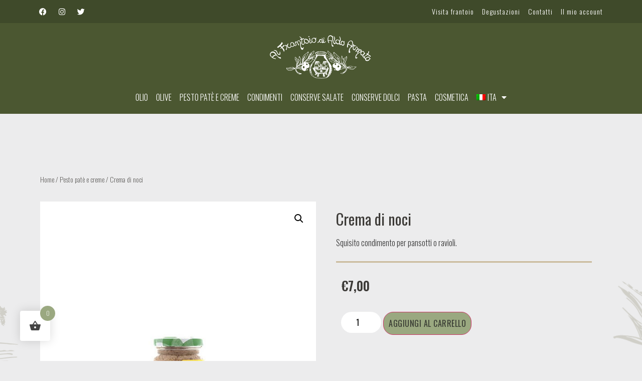

--- FILE ---
content_type: text/css
request_url: https://www.frantoioarmato.it/wp-content/plugins/woocommerce-products-filter/ext/image/css/html_types/image.css?ver=2.2.3
body_size: 292
content:
.woof_sid_auto_shortcode .woof_container_image{   
    /*width: 100% !important;*/
    /*clear: both;*/
    /*margin-bottom: 11px;*/
}

.woof_sid_auto_shortcode .woof_container_inner_image{
    padding: 9px;
    background: #fff;
    -webkit-border-radius: 7px;
    -moz-border-radius: 7px;
    border-radius: 7px;
}

ul.woof_list_image{

}

ul.woof_list_image li {
    display: inline-block;
    float: none !important;
    margin: 0 0 0 0 !important;
    padding: 0 !important;
}

.woof_image_term {
    display: block;
    /*
    border: 2px solid #e2e6e7;
    padding: 2px;
    background-clip: content-box;
    color: #292f38;
    font-size: 0;
    text-align: center;
    cursor: pointer;
    -webkit-border-radius: 4px;
    border-radius: 4px;
    -webkit-transition: border-color .35s ease;
    transition: border-color .35s ease;  
    */
 
    
}

.woof_image_term.checked, .woof_image_term:hover {
    border-color: #9AA880 !important;
}

.woof_image_checked {
    width: 25px;
    height: 25px;
    background-color: red;
    position: absolute;
    z-index: 999;
    display: none;
}
.woof_image_text_term{
    text-align: center;
}


--- FILE ---
content_type: text/css
request_url: https://www.frantoioarmato.it/wp-content/uploads/elementor/css/post-380.css?ver=1768384067
body_size: 1421
content:
.elementor-380 .elementor-element.elementor-element-95132e6:not(.elementor-motion-effects-element-type-background), .elementor-380 .elementor-element.elementor-element-95132e6 > .elementor-motion-effects-container > .elementor-motion-effects-layer{background-color:#3F4A2A;}.elementor-380 .elementor-element.elementor-element-95132e6{transition:background 0.3s, border 0.3s, border-radius 0.3s, box-shadow 0.3s;margin-top:0px;margin-bottom:0px;padding:0px 0px 0px 0px;}.elementor-380 .elementor-element.elementor-element-95132e6 > .elementor-background-overlay{transition:background 0.3s, border-radius 0.3s, opacity 0.3s;}.elementor-bc-flex-widget .elementor-380 .elementor-element.elementor-element-5e118f3.elementor-column .elementor-widget-wrap{align-items:center;}.elementor-380 .elementor-element.elementor-element-5e118f3.elementor-column.elementor-element[data-element_type="column"] > .elementor-widget-wrap.elementor-element-populated{align-content:center;align-items:center;}.elementor-380 .elementor-element.elementor-element-5e118f3 > .elementor-element-populated{margin:0px 0px 0px 0px;--e-column-margin-right:0px;--e-column-margin-left:0px;padding:0px 0px 0px 0px;}.elementor-380 .elementor-element.elementor-element-baf0287{--grid-template-columns:repeat(0, auto);--icon-size:15px;--grid-column-gap:5px;--grid-row-gap:0px;}.elementor-380 .elementor-element.elementor-element-baf0287 .elementor-widget-container{text-align:left;}.elementor-380 .elementor-element.elementor-element-baf0287 .elementor-social-icon{background-color:rgba(255, 255, 255, 0);}.elementor-380 .elementor-element.elementor-element-baf0287 .elementor-social-icon i{color:#FFFFFF;}.elementor-380 .elementor-element.elementor-element-baf0287 .elementor-social-icon svg{fill:#FFFFFF;}.elementor-380 .elementor-element.elementor-element-bd9502c > .elementor-element-populated{margin:0px 0px 0px 0px;--e-column-margin-right:0px;--e-column-margin-left:0px;padding:0px 0px 0px 0px;}.elementor-widget-nav-menu .elementor-nav-menu .elementor-item{font-family:var( --e-global-typography-primary-font-family ), Sans-serif;font-weight:var( --e-global-typography-primary-font-weight );}.elementor-widget-nav-menu .elementor-nav-menu--main .elementor-item{color:var( --e-global-color-text );fill:var( --e-global-color-text );}.elementor-widget-nav-menu .elementor-nav-menu--main .elementor-item:hover,
					.elementor-widget-nav-menu .elementor-nav-menu--main .elementor-item.elementor-item-active,
					.elementor-widget-nav-menu .elementor-nav-menu--main .elementor-item.highlighted,
					.elementor-widget-nav-menu .elementor-nav-menu--main .elementor-item:focus{color:var( --e-global-color-accent );fill:var( --e-global-color-accent );}.elementor-widget-nav-menu .elementor-nav-menu--main:not(.e--pointer-framed) .elementor-item:before,
					.elementor-widget-nav-menu .elementor-nav-menu--main:not(.e--pointer-framed) .elementor-item:after{background-color:var( --e-global-color-accent );}.elementor-widget-nav-menu .e--pointer-framed .elementor-item:before,
					.elementor-widget-nav-menu .e--pointer-framed .elementor-item:after{border-color:var( --e-global-color-accent );}.elementor-widget-nav-menu{--e-nav-menu-divider-color:var( --e-global-color-text );}.elementor-widget-nav-menu .elementor-nav-menu--dropdown .elementor-item, .elementor-widget-nav-menu .elementor-nav-menu--dropdown  .elementor-sub-item{font-family:var( --e-global-typography-accent-font-family ), Sans-serif;font-weight:var( --e-global-typography-accent-font-weight );}.elementor-380 .elementor-element.elementor-element-0d1d7e1 > .elementor-widget-container{margin:0px 0px 0px 0px;padding:0px 0px 0px 0px;}.elementor-380 .elementor-element.elementor-element-0d1d7e1 .elementor-nav-menu .elementor-item{font-family:"Oswald", Sans-serif;font-size:14px;font-weight:300;letter-spacing:1px;}.elementor-380 .elementor-element.elementor-element-0d1d7e1 .elementor-nav-menu--main .elementor-item{color:#FFFFFF;fill:#FFFFFF;padding-left:8px;padding-right:8px;}.elementor-380 .elementor-element.elementor-element-83cd864:not(.elementor-motion-effects-element-type-background), .elementor-380 .elementor-element.elementor-element-83cd864 > .elementor-motion-effects-container > .elementor-motion-effects-layer{background-color:#4B5731;}.elementor-380 .elementor-element.elementor-element-83cd864{transition:background 0.3s, border 0.3s, border-radius 0.3s, box-shadow 0.3s;padding:10px 0px 0px 0px;z-index:99;}.elementor-380 .elementor-element.elementor-element-83cd864 > .elementor-background-overlay{transition:background 0.3s, border-radius 0.3s, opacity 0.3s;}.elementor-widget-image .widget-image-caption{color:var( --e-global-color-text );font-family:var( --e-global-typography-text-font-family ), Sans-serif;font-weight:var( --e-global-typography-text-font-weight );}.elementor-380 .elementor-element.elementor-element-edd67e7 img{width:28%;filter:brightness( 100% ) contrast( 100% ) saturate( 100% ) blur( 0px ) hue-rotate( 0deg );}.elementor-380 .elementor-element.elementor-element-94cfcd4:not(.elementor-motion-effects-element-type-background), .elementor-380 .elementor-element.elementor-element-94cfcd4 > .elementor-motion-effects-container > .elementor-motion-effects-layer{background-color:#4B5731;}.elementor-380 .elementor-element.elementor-element-94cfcd4{transition:background 0.3s, border 0.3s, border-radius 0.3s, box-shadow 0.3s;margin-top:-10px;margin-bottom:0px;z-index:99;}.elementor-380 .elementor-element.elementor-element-94cfcd4 > .elementor-background-overlay{transition:background 0.3s, border-radius 0.3s, opacity 0.3s;}.elementor-380 .elementor-element.elementor-element-f74ccd2 .elementor-menu-toggle{margin:0 auto;}.elementor-380 .elementor-element.elementor-element-f74ccd2 .elementor-nav-menu .elementor-item{font-family:"Oswald", Sans-serif;font-size:16px;font-weight:300;text-transform:uppercase;}.elementor-380 .elementor-element.elementor-element-f74ccd2 .elementor-nav-menu--main .elementor-item{color:#FFFFFF;fill:#FFFFFF;padding-left:8px;padding-right:8px;}.elementor-380 .elementor-element.elementor-element-cb2da33:not(.elementor-motion-effects-element-type-background), .elementor-380 .elementor-element.elementor-element-cb2da33 > .elementor-motion-effects-container > .elementor-motion-effects-layer{background-color:#4B5731;}.elementor-380 .elementor-element.elementor-element-cb2da33{transition:background 0.3s, border 0.3s, border-radius 0.3s, box-shadow 0.3s;padding:10px 0px 0px 0px;z-index:99;}.elementor-380 .elementor-element.elementor-element-cb2da33 > .elementor-background-overlay{transition:background 0.3s, border-radius 0.3s, opacity 0.3s;}.elementor-380 .elementor-element.elementor-element-7961f98 img{width:70%;filter:brightness( 100% ) contrast( 100% ) saturate( 100% ) blur( 0px ) hue-rotate( 0deg );}.elementor-380 .elementor-element.elementor-element-505fc9c:not(.elementor-motion-effects-element-type-background), .elementor-380 .elementor-element.elementor-element-505fc9c > .elementor-motion-effects-container > .elementor-motion-effects-layer{background-color:#4B5731;}.elementor-380 .elementor-element.elementor-element-505fc9c{transition:background 0.3s, border 0.3s, border-radius 0.3s, box-shadow 0.3s;z-index:9999;}.elementor-380 .elementor-element.elementor-element-505fc9c > .elementor-background-overlay{transition:background 0.3s, border-radius 0.3s, opacity 0.3s;}.elementor-widget-jet-hamburger-panel .jet-hamburger-panel__toggle{background-color:var( --e-global-color-primary );}.elementor-widget-jet-hamburger-panel .jet-hamburger-panel__toggle:hover{background-color:var( --e-global-color-primary );}.elementor-widget-jet-hamburger-panel .jet-hamburger-panel__toggle-label{font-family:var( --e-global-typography-primary-font-family ), Sans-serif;font-weight:var( --e-global-typography-primary-font-weight );}.elementor-widget-jet-hamburger-panel .jet-hamburger-panel__toggle:hover .jet-hamburger-panel__toggle-label{font-family:var( --e-global-typography-primary-font-family ), Sans-serif;font-weight:var( --e-global-typography-primary-font-weight );}.elementor-380 .elementor-element.elementor-element-9263352 .jet-hamburger-panel__toggle{background-color:rgba(2, 1, 1, 0);box-shadow:0px 0px 10px 0px rgba(0, 0, 0, 0);}.elementor-380 .elementor-element.elementor-element-725bf95:not(.elementor-motion-effects-element-type-background), .elementor-380 .elementor-element.elementor-element-725bf95 > .elementor-motion-effects-container > .elementor-motion-effects-layer{background-color:#E6920E;}.elementor-380 .elementor-element.elementor-element-725bf95{transition:background 0.3s, border 0.3s, border-radius 0.3s, box-shadow 0.3s;}.elementor-380 .elementor-element.elementor-element-725bf95 > .elementor-background-overlay{transition:background 0.3s, border-radius 0.3s, opacity 0.3s;}.elementor-widget-heading .elementor-heading-title{font-family:var( --e-global-typography-primary-font-family ), Sans-serif;font-weight:var( --e-global-typography-primary-font-weight );color:var( --e-global-color-primary );}.elementor-380 .elementor-element.elementor-element-d2671fd{text-align:center;}.elementor-380 .elementor-element.elementor-element-d2671fd .elementor-heading-title{font-family:"Oswald", Sans-serif;font-size:18px;font-weight:400;color:var( --e-global-color-accent );}.elementor-theme-builder-content-area{height:400px;}.elementor-location-header:before, .elementor-location-footer:before{content:"";display:table;clear:both;}@media(max-width:1024px){.elementor-380 .elementor-element.elementor-element-7961f98 img{width:39%;}.elementor-bc-flex-widget .elementor-380 .elementor-element.elementor-element-c0deb46.elementor-column .elementor-widget-wrap{align-items:center;}.elementor-380 .elementor-element.elementor-element-c0deb46.elementor-column.elementor-element[data-element_type="column"] > .elementor-widget-wrap.elementor-element-populated{align-content:center;align-items:center;}}@media(max-width:767px){.elementor-380 .elementor-element.elementor-element-edd67e7 img{width:90%;}.elementor-380 .elementor-element.elementor-element-7961f98 img{width:90%;}.elementor-380 .elementor-element.elementor-element-2220cf7{width:20%;}.elementor-bc-flex-widget .elementor-380 .elementor-element.elementor-element-2220cf7.elementor-column .elementor-widget-wrap{align-items:center;}.elementor-380 .elementor-element.elementor-element-2220cf7.elementor-column.elementor-element[data-element_type="column"] > .elementor-widget-wrap.elementor-element-populated{align-content:center;align-items:center;}.elementor-380 .elementor-element.elementor-element-0a48a14{width:60%;}.elementor-bc-flex-widget .elementor-380 .elementor-element.elementor-element-0a48a14.elementor-column .elementor-widget-wrap{align-items:center;}.elementor-380 .elementor-element.elementor-element-0a48a14.elementor-column.elementor-element[data-element_type="column"] > .elementor-widget-wrap.elementor-element-populated{align-content:center;align-items:center;}.elementor-380 .elementor-element.elementor-element-7567744{text-align:center;}.elementor-380 .elementor-element.elementor-element-7567744 img{width:65%;}.elementor-380 .elementor-element.elementor-element-090b051{width:20%;}.elementor-bc-flex-widget .elementor-380 .elementor-element.elementor-element-090b051.elementor-column .elementor-widget-wrap{align-items:center;}.elementor-380 .elementor-element.elementor-element-090b051.elementor-column.elementor-element[data-element_type="column"] > .elementor-widget-wrap.elementor-element-populated{align-content:center;align-items:center;}.elementor-380 .elementor-element.elementor-element-9263352 .jet-hamburger-panel{justify-content:center;}.elementor-380 .elementor-element.elementor-element-9263352 .jet-hamburger-panel__instance{width:100%;}.elementor-380 .elementor-element.elementor-element-9263352 .jet-hamburger-panel__content{padding:30px 20px 0px 20px;}.elementor-380 .elementor-element.elementor-element-9263352 .jet-hamburger-panel__icon:before{font-size:14px;}.elementor-380 .elementor-element.elementor-element-9263352 .jet-hamburger-panel__icon{font-size:14px;}.elementor-380 .elementor-element.elementor-element-d2671fd .elementor-heading-title{font-size:16px;line-height:20px;}}@media(max-width:1024px) and (min-width:768px){.elementor-380 .elementor-element.elementor-element-8b57aa9{width:20%;}.elementor-380 .elementor-element.elementor-element-7c9239c{width:60%;}.elementor-380 .elementor-element.elementor-element-c0deb46{width:20%;}}/* Start custom CSS for section, class: .elementor-element-505fc9c */.elementor-380 .elementor-element.elementor-element-505fc9c.jet-sticky-section--stuck {background-repeat: no-repeat;
    background-position: bottom;
    background-size: contain;}/* End custom CSS */

--- FILE ---
content_type: text/css
request_url: https://www.frantoioarmato.it/wp-content/uploads/elementor/css/post-930.css?ver=1768384067
body_size: 1408
content:
.elementor-930 .elementor-element.elementor-element-f4ba8aa:not(.elementor-motion-effects-element-type-background), .elementor-930 .elementor-element.elementor-element-f4ba8aa > .elementor-motion-effects-container > .elementor-motion-effects-layer{background-color:#4B5731;}.elementor-930 .elementor-element.elementor-element-f4ba8aa{transition:background 0.3s, border 0.3s, border-radius 0.3s, box-shadow 0.3s;padding:20px 0px 20px 0px;z-index:3;}.elementor-930 .elementor-element.elementor-element-f4ba8aa > .elementor-background-overlay{transition:background 0.3s, border-radius 0.3s, opacity 0.3s;}.elementor-widget-image .widget-image-caption{color:var( --e-global-color-text );font-family:var( --e-global-typography-text-font-family ), Sans-serif;font-weight:var( --e-global-typography-text-font-weight );}.elementor-930 .elementor-element.elementor-element-f050b77{text-align:left;}.elementor-930 .elementor-element.elementor-element-f050b77 img{width:9%;}.elementor-widget-text-editor{font-family:var( --e-global-typography-text-font-family ), Sans-serif;font-weight:var( --e-global-typography-text-font-weight );color:var( --e-global-color-text );}.elementor-widget-text-editor.elementor-drop-cap-view-stacked .elementor-drop-cap{background-color:var( --e-global-color-primary );}.elementor-widget-text-editor.elementor-drop-cap-view-framed .elementor-drop-cap, .elementor-widget-text-editor.elementor-drop-cap-view-default .elementor-drop-cap{color:var( --e-global-color-primary );border-color:var( --e-global-color-primary );}.elementor-930 .elementor-element.elementor-element-5f1727b > .elementor-widget-container{margin:0px 0px -13px 0px;padding:0px 0px 0px 0px;}.elementor-930 .elementor-element.elementor-element-5f1727b{color:#FFFFFF;}.elementor-widget-divider{--divider-color:var( --e-global-color-secondary );}.elementor-widget-divider .elementor-divider__text{color:var( --e-global-color-secondary );font-family:var( --e-global-typography-secondary-font-family ), Sans-serif;font-weight:var( --e-global-typography-secondary-font-weight );}.elementor-widget-divider.elementor-view-stacked .elementor-icon{background-color:var( --e-global-color-secondary );}.elementor-widget-divider.elementor-view-framed .elementor-icon, .elementor-widget-divider.elementor-view-default .elementor-icon{color:var( --e-global-color-secondary );border-color:var( --e-global-color-secondary );}.elementor-widget-divider.elementor-view-framed .elementor-icon, .elementor-widget-divider.elementor-view-default .elementor-icon svg{fill:var( --e-global-color-secondary );}.elementor-930 .elementor-element.elementor-element-f1d559f{--divider-border-style:solid;--divider-color:#5B674D;--divider-border-width:1px;}.elementor-930 .elementor-element.elementor-element-f1d559f > .elementor-widget-container{margin:-15px 0px 0px 0px;padding:0px 0px 0px 0px;}.elementor-930 .elementor-element.elementor-element-f1d559f .elementor-divider-separator{width:100%;}.elementor-930 .elementor-element.elementor-element-f1d559f .elementor-divider{padding-block-start:0px;padding-block-end:0px;}.elementor-930 .elementor-element.elementor-element-6079fb5 > .elementor-widget-container{margin:-25px 0px 0px 0px;}.elementor-930 .elementor-element.elementor-element-6079fb5{font-weight:300;color:#FFFFFF;}.elementor-930 .elementor-element.elementor-element-574f43e > .elementor-widget-container{margin:0px 0px -13px 0px;padding:0px 0px 0px 0px;}.elementor-930 .elementor-element.elementor-element-574f43e{color:#FFFFFF;}.elementor-930 .elementor-element.elementor-element-45e1072{--divider-border-style:solid;--divider-color:#5B674D;--divider-border-width:1px;}.elementor-930 .elementor-element.elementor-element-45e1072 > .elementor-widget-container{margin:-15px 0px 0px 0px;padding:0px 0px 0px 0px;}.elementor-930 .elementor-element.elementor-element-45e1072 .elementor-divider-separator{width:100%;}.elementor-930 .elementor-element.elementor-element-45e1072 .elementor-divider{padding-block-start:0px;padding-block-end:0px;}.elementor-930 .elementor-element.elementor-element-641ab87 > .elementor-widget-container{margin:-25px 0px 0px 0px;}.elementor-930 .elementor-element.elementor-element-641ab87{color:#FFFFFF;}.elementor-930 .elementor-element.elementor-element-cd2fdb2 > .elementor-widget-container{margin:0px 0px -13px 0px;padding:0px 0px 0px 0px;}.elementor-930 .elementor-element.elementor-element-cd2fdb2{color:#FFFFFF;}.elementor-930 .elementor-element.elementor-element-d4b3205{--divider-border-style:solid;--divider-color:#5B674D;--divider-border-width:1px;}.elementor-930 .elementor-element.elementor-element-d4b3205 > .elementor-widget-container{margin:-15px 0px 0px 0px;padding:0px 0px 0px 0px;}.elementor-930 .elementor-element.elementor-element-d4b3205 .elementor-divider-separator{width:100%;}.elementor-930 .elementor-element.elementor-element-d4b3205 .elementor-divider{padding-block-start:0px;padding-block-end:0px;}.elementor-widget-icon-list .elementor-icon-list-item:not(:last-child):after{border-color:var( --e-global-color-text );}.elementor-widget-icon-list .elementor-icon-list-icon i{color:var( --e-global-color-primary );}.elementor-widget-icon-list .elementor-icon-list-icon svg{fill:var( --e-global-color-primary );}.elementor-widget-icon-list .elementor-icon-list-item > .elementor-icon-list-text, .elementor-widget-icon-list .elementor-icon-list-item > a{font-family:var( --e-global-typography-text-font-family ), Sans-serif;font-weight:var( --e-global-typography-text-font-weight );}.elementor-widget-icon-list .elementor-icon-list-text{color:var( --e-global-color-secondary );}.elementor-930 .elementor-element.elementor-element-2f70c48 > .elementor-widget-container{margin:-25px 0px 0px 0px;}.elementor-930 .elementor-element.elementor-element-2f70c48 .elementor-icon-list-items:not(.elementor-inline-items) .elementor-icon-list-item:not(:last-child){padding-block-end:calc(0px/2);}.elementor-930 .elementor-element.elementor-element-2f70c48 .elementor-icon-list-items:not(.elementor-inline-items) .elementor-icon-list-item:not(:first-child){margin-block-start:calc(0px/2);}.elementor-930 .elementor-element.elementor-element-2f70c48 .elementor-icon-list-items.elementor-inline-items .elementor-icon-list-item{margin-inline:calc(0px/2);}.elementor-930 .elementor-element.elementor-element-2f70c48 .elementor-icon-list-items.elementor-inline-items{margin-inline:calc(-0px/2);}.elementor-930 .elementor-element.elementor-element-2f70c48 .elementor-icon-list-items.elementor-inline-items .elementor-icon-list-item:after{inset-inline-end:calc(-0px/2);}.elementor-930 .elementor-element.elementor-element-2f70c48 .elementor-icon-list-icon i{color:#9AA880;transition:color 0.3s;}.elementor-930 .elementor-element.elementor-element-2f70c48 .elementor-icon-list-icon svg{fill:#9AA880;transition:fill 0.3s;}.elementor-930 .elementor-element.elementor-element-2f70c48{--e-icon-list-icon-size:6px;--e-icon-list-icon-align:left;--e-icon-list-icon-margin:0 calc(var(--e-icon-list-icon-size, 1em) * 0.25) 0 0;--icon-vertical-offset:0px;}.elementor-930 .elementor-element.elementor-element-2f70c48 .elementor-icon-list-text{color:#FFFFFF;transition:color 0.3s;}.elementor-930 .elementor-element.elementor-element-010bfa8 > .elementor-widget-container{margin:0px 0px -13px 0px;padding:0px 0px 0px 0px;}.elementor-930 .elementor-element.elementor-element-010bfa8{color:#FFFFFF;}.elementor-930 .elementor-element.elementor-element-373a1f3{--divider-border-style:solid;--divider-color:#5B674D;--divider-border-width:1px;}.elementor-930 .elementor-element.elementor-element-373a1f3 > .elementor-widget-container{margin:-15px 0px 0px 0px;padding:0px 0px 0px 0px;}.elementor-930 .elementor-element.elementor-element-373a1f3 .elementor-divider-separator{width:100%;}.elementor-930 .elementor-element.elementor-element-373a1f3 .elementor-divider{padding-block-start:0px;padding-block-end:0px;}.elementor-930 .elementor-element.elementor-element-8b56313 > .elementor-widget-container{margin:-25px 0px 0px 0px;}.elementor-930 .elementor-element.elementor-element-8b56313 .elementor-icon-list-items:not(.elementor-inline-items) .elementor-icon-list-item:not(:last-child){padding-block-end:calc(0px/2);}.elementor-930 .elementor-element.elementor-element-8b56313 .elementor-icon-list-items:not(.elementor-inline-items) .elementor-icon-list-item:not(:first-child){margin-block-start:calc(0px/2);}.elementor-930 .elementor-element.elementor-element-8b56313 .elementor-icon-list-items.elementor-inline-items .elementor-icon-list-item{margin-inline:calc(0px/2);}.elementor-930 .elementor-element.elementor-element-8b56313 .elementor-icon-list-items.elementor-inline-items{margin-inline:calc(-0px/2);}.elementor-930 .elementor-element.elementor-element-8b56313 .elementor-icon-list-items.elementor-inline-items .elementor-icon-list-item:after{inset-inline-end:calc(-0px/2);}.elementor-930 .elementor-element.elementor-element-8b56313 .elementor-icon-list-icon i{transition:color 0.3s;}.elementor-930 .elementor-element.elementor-element-8b56313 .elementor-icon-list-icon svg{transition:fill 0.3s;}.elementor-930 .elementor-element.elementor-element-8b56313{--e-icon-list-icon-size:6px;--e-icon-list-icon-align:left;--e-icon-list-icon-margin:0 calc(var(--e-icon-list-icon-size, 1em) * 0.25) 0 0;--icon-vertical-offset:0px;}.elementor-930 .elementor-element.elementor-element-8b56313 .elementor-icon-list-text{color:#FFFFFF;transition:color 0.3s;}.elementor-930 .elementor-element.elementor-element-d8129ba > .elementor-widget-container{margin:0px 0px 0px 0px;}.elementor-930 .elementor-element.elementor-element-d8129ba .elementor-icon-list-items:not(.elementor-inline-items) .elementor-icon-list-item:not(:last-child){padding-block-end:calc(0px/2);}.elementor-930 .elementor-element.elementor-element-d8129ba .elementor-icon-list-items:not(.elementor-inline-items) .elementor-icon-list-item:not(:first-child){margin-block-start:calc(0px/2);}.elementor-930 .elementor-element.elementor-element-d8129ba .elementor-icon-list-items.elementor-inline-items .elementor-icon-list-item{margin-inline:calc(0px/2);}.elementor-930 .elementor-element.elementor-element-d8129ba .elementor-icon-list-items.elementor-inline-items{margin-inline:calc(-0px/2);}.elementor-930 .elementor-element.elementor-element-d8129ba .elementor-icon-list-items.elementor-inline-items .elementor-icon-list-item:after{inset-inline-end:calc(-0px/2);}.elementor-930 .elementor-element.elementor-element-d8129ba .elementor-icon-list-icon i{transition:color 0.3s;}.elementor-930 .elementor-element.elementor-element-d8129ba .elementor-icon-list-icon svg{transition:fill 0.3s;}.elementor-930 .elementor-element.elementor-element-d8129ba{--e-icon-list-icon-size:6px;--e-icon-list-icon-align:left;--e-icon-list-icon-margin:0 calc(var(--e-icon-list-icon-size, 1em) * 0.25) 0 0;--icon-vertical-offset:0px;}.elementor-930 .elementor-element.elementor-element-d8129ba .elementor-icon-list-text{color:#FFFFFF;transition:color 0.3s;}.elementor-930 .elementor-element.elementor-element-7bdfc80:not(.elementor-motion-effects-element-type-background), .elementor-930 .elementor-element.elementor-element-7bdfc80 > .elementor-motion-effects-container > .elementor-motion-effects-layer{background-color:#3F4A2A;}.elementor-930 .elementor-element.elementor-element-7bdfc80{transition:background 0.3s, border 0.3s, border-radius 0.3s, box-shadow 0.3s;padding:20px 0px 10px 0px;z-index:3;}.elementor-930 .elementor-element.elementor-element-7bdfc80 > .elementor-background-overlay{transition:background 0.3s, border-radius 0.3s, opacity 0.3s;}.elementor-930 .elementor-element.elementor-element-d40fad9{--grid-template-columns:repeat(0, auto);--icon-size:20px;--grid-column-gap:5px;--grid-row-gap:0px;}.elementor-930 .elementor-element.elementor-element-d40fad9 .elementor-widget-container{text-align:center;}.elementor-930 .elementor-element.elementor-element-d40fad9 .elementor-social-icon{background-color:rgba(255, 255, 255, 0);}.elementor-930 .elementor-element.elementor-element-d40fad9 .elementor-social-icon i{color:#FFFFFF;}.elementor-930 .elementor-element.elementor-element-d40fad9 .elementor-social-icon svg{fill:#FFFFFF;}.elementor-930 .elementor-element.elementor-element-3885c15{text-align:center;color:#FFFFFF;}.elementor-theme-builder-content-area{height:400px;}.elementor-location-header:before, .elementor-location-footer:before{content:"";display:table;clear:both;}@media(max-width:1024px){.elementor-930 .elementor-element.elementor-element-d40fad9 .elementor-widget-container{text-align:center;}.elementor-930 .elementor-element.elementor-element-3885c15{text-align:center;}}@media(max-width:767px){.elementor-930 .elementor-element.elementor-element-f050b77 img{width:15%;}.elementor-930 .elementor-element.elementor-element-23c3ff1 > .elementor-element-populated{margin:0px 0px 0px 0px;--e-column-margin-right:0px;--e-column-margin-left:0px;padding:0px 0px 0px 0px;}.elementor-930 .elementor-element.elementor-element-6079fb5 > .elementor-widget-container{margin:-25px 0px 0px 0px;}.elementor-930 .elementor-element.elementor-element-f4b10fe{width:100%;}.elementor-930 .elementor-element.elementor-element-f4b10fe > .elementor-element-populated{margin:15px 5px 0px 0px;--e-column-margin-right:5px;--e-column-margin-left:0px;padding:0px 0px 0px 0px;}.elementor-930 .elementor-element.elementor-element-641ab87 > .elementor-widget-container{margin:-25px 0px 0px 0px;}.elementor-930 .elementor-element.elementor-element-e337c48{width:50%;}.elementor-930 .elementor-element.elementor-element-e337c48 > .elementor-element-populated{margin:15px 0px 0px 6px;--e-column-margin-right:0px;--e-column-margin-left:6px;padding:0px 0px 0px 0px;}.elementor-930 .elementor-element.elementor-element-1a932ac{width:50%;}.elementor-930 .elementor-element.elementor-element-1a932ac > .elementor-element-populated{margin:15px 0px 0px 6px;--e-column-margin-right:0px;--e-column-margin-left:6px;padding:0px 0px 0px 0px;}.elementor-930 .elementor-element.elementor-element-d40fad9 .elementor-widget-container{text-align:center;}.elementor-930 .elementor-element.elementor-element-d40fad9{--icon-size:20px;}}/* Start custom CSS for text-editor, class: .elementor-element-5f1727b */.elementor-930 .elementor-element.elementor-element-5f1727b a {color:#CBBB9D;}/* End custom CSS */
/* Start custom CSS for text-editor, class: .elementor-element-6079fb5 */.elementor-930 .elementor-element.elementor-element-6079fb5 a {color:#9AA880;}/* End custom CSS */
/* Start custom CSS for text-editor, class: .elementor-element-574f43e */.elementor-930 .elementor-element.elementor-element-574f43e a {color:#CBBB9D;}/* End custom CSS */
/* Start custom CSS for text-editor, class: .elementor-element-641ab87 */.elementor-930 .elementor-element.elementor-element-641ab87 a {color:#CBBB9D;}/* End custom CSS */
/* Start custom CSS for text-editor, class: .elementor-element-cd2fdb2 */.elementor-930 .elementor-element.elementor-element-cd2fdb2 a {color:#CBBB9D;}/* End custom CSS */
/* Start custom CSS for text-editor, class: .elementor-element-010bfa8 */.elementor-930 .elementor-element.elementor-element-010bfa8 a {color:#CBBB9D;}/* End custom CSS */

--- FILE ---
content_type: text/css
request_url: https://www.frantoioarmato.it/wp-content/uploads/elementor/css/post-435.css?ver=1768384071
body_size: 2441
content:
.elementor-bc-flex-widget .elementor-435 .elementor-element.elementor-element-e35cd76.elementor-column .elementor-widget-wrap{align-items:center;}.elementor-435 .elementor-element.elementor-element-e35cd76.elementor-column.elementor-element[data-element_type="column"] > .elementor-widget-wrap.elementor-element-populated{align-content:center;align-items:center;}.elementor-widget-image .widget-image-caption{color:var( --e-global-color-text );font-family:var( --e-global-typography-text-font-family ), Sans-serif;font-weight:var( --e-global-typography-text-font-weight );}body:not(.rtl) .elementor-435 .elementor-element.elementor-element-a64d2f6{left:-840px;}body.rtl .elementor-435 .elementor-element.elementor-element-a64d2f6{right:-840px;}.elementor-435 .elementor-element.elementor-element-a64d2f6{top:400px;z-index:0;}.elementor-435 .elementor-element.elementor-element-a64d2f6 img{width:500px;}.elementor-bc-flex-widget .elementor-435 .elementor-element.elementor-element-7af11e7.elementor-column .elementor-widget-wrap{align-items:center;}.elementor-435 .elementor-element.elementor-element-7af11e7.elementor-column.elementor-element[data-element_type="column"] > .elementor-widget-wrap.elementor-element-populated{align-content:center;align-items:center;}body:not(.rtl) .elementor-435 .elementor-element.elementor-element-6685497{left:840px;}body.rtl .elementor-435 .elementor-element.elementor-element-6685497{right:840px;}.elementor-435 .elementor-element.elementor-element-6685497{top:450px;z-index:0;}.elementor-435 .elementor-element.elementor-element-6685497 img{width:550px;}.elementor-435 .elementor-element.elementor-element-eef4cef{margin-top:50px;margin-bottom:0px;}.elementor-435 .elementor-element.elementor-element-f0bfe85 .woocommerce-breadcrumb{color:#3C3A37;font-family:"Oswald", Sans-serif;font-size:14px;}.elementor-435 .elementor-element.elementor-element-f0bfe85 .woocommerce-breadcrumb > a{color:#3C3A37;}.elementor-435 .elementor-element.elementor-element-a838983{z-index:1;}.elementor-435 .elementor-element.elementor-element-f570da0 > .elementor-element-populated{margin:0px 0px 0px 0px;--e-column-margin-right:0px;--e-column-margin-left:0px;padding:10px 10px 10px 10px;}.elementor-435 .elementor-element.elementor-element-0b3fac1 > .elementor-widget-container{background-color:#FFFFFF;}.elementor-435 .elementor-element.elementor-element-f42ed15 > .elementor-element-populated{margin:0px 0px 0px 0px;--e-column-margin-right:0px;--e-column-margin-left:0px;}.elementor-widget-woocommerce-product-title .elementor-heading-title{font-family:var( --e-global-typography-primary-font-family ), Sans-serif;font-weight:var( --e-global-typography-primary-font-weight );color:var( --e-global-color-primary );}.elementor-435 .elementor-element.elementor-element-c1bf1e7 .elementor-heading-title{font-size:30px;font-weight:400;color:#3C3A37;}.elementor-widget-woocommerce-product-content{color:var( --e-global-color-text );font-family:var( --e-global-typography-text-font-family ), Sans-serif;font-weight:var( --e-global-typography-text-font-weight );}.elementor-widget-divider{--divider-color:var( --e-global-color-secondary );}.elementor-widget-divider .elementor-divider__text{color:var( --e-global-color-secondary );font-family:var( --e-global-typography-secondary-font-family ), Sans-serif;font-weight:var( --e-global-typography-secondary-font-weight );}.elementor-widget-divider.elementor-view-stacked .elementor-icon{background-color:var( --e-global-color-secondary );}.elementor-widget-divider.elementor-view-framed .elementor-icon, .elementor-widget-divider.elementor-view-default .elementor-icon{color:var( --e-global-color-secondary );border-color:var( --e-global-color-secondary );}.elementor-widget-divider.elementor-view-framed .elementor-icon, .elementor-widget-divider.elementor-view-default .elementor-icon svg{fill:var( --e-global-color-secondary );}.elementor-435 .elementor-element.elementor-element-096fd1b{--divider-border-style:solid;--divider-color:#CBBB9D;--divider-border-width:3px;}.elementor-435 .elementor-element.elementor-element-096fd1b > .elementor-widget-container{margin:-10px 0px 0px 0px;}.elementor-435 .elementor-element.elementor-element-096fd1b .elementor-divider-separator{width:100%;}.elementor-435 .elementor-element.elementor-element-eb0f7b7{margin-top:-10px;margin-bottom:0px;}.woocommerce .elementor-widget-woocommerce-product-price .price{color:var( --e-global-color-primary );font-family:var( --e-global-typography-primary-font-family ), Sans-serif;font-weight:var( --e-global-typography-primary-font-weight );}.woocommerce .elementor-435 .elementor-element.elementor-element-cf59dc4 .price{color:#3C3A37;font-size:25px;}.elementor-widget-woocommerce-product-add-to-cart .added_to_cart{font-family:var( --e-global-typography-accent-font-family ), Sans-serif;font-weight:var( --e-global-typography-accent-font-weight );}.elementor-435 .elementor-element.elementor-element-3aa6481 .cart button, .elementor-435 .elementor-element.elementor-element-3aa6481 .cart .button{font-family:"Oswald", Sans-serif;font-weight:400;text-transform:uppercase;letter-spacing:0.5px;border-radius:20px 20px 20px 20px;color:#363931;background-color:#9AA880;transition:all 0.2s;}.elementor-435 .elementor-element.elementor-element-3aa6481 .cart button:hover, .elementor-435 .elementor-element.elementor-element-3aa6481 .cart .button:hover{color:#FFFFFF;}.elementor-435 .elementor-element.elementor-element-3aa6481 .quantity .qty{border-radius:30px 30px 30px 30px;background-color:#FFFFFF;border-color:rgba(255, 255, 255, 0);transition:all 0.2s;}.elementor-435 .elementor-element.elementor-element-b0328c5{margin-top:0px;margin-bottom:0px;}.elementor-widget-text-editor{font-family:var( --e-global-typography-text-font-family ), Sans-serif;font-weight:var( --e-global-typography-text-font-weight );color:var( --e-global-color-text );}.elementor-widget-text-editor.elementor-drop-cap-view-stacked .elementor-drop-cap{background-color:var( --e-global-color-primary );}.elementor-widget-text-editor.elementor-drop-cap-view-framed .elementor-drop-cap, .elementor-widget-text-editor.elementor-drop-cap-view-default .elementor-drop-cap{color:var( --e-global-color-primary );border-color:var( --e-global-color-primary );}.elementor-widget-button .elementor-button{background-color:var( --e-global-color-accent );font-family:var( --e-global-typography-accent-font-family ), Sans-serif;font-weight:var( --e-global-typography-accent-font-weight );}.elementor-435 .elementor-element.elementor-element-1d69c7d .elementor-button{background-color:rgba(2, 1, 1, 0);font-family:"Oswald", Sans-serif;font-size:16px;font-weight:300;fill:#3C3A37;color:#3C3A37;border-style:solid;border-width:1px 1px 1px 1px;border-color:#3C3A37;border-radius:30px 30px 30px 30px;padding:7px 20px 7px 20px;}.elementor-435 .elementor-element.elementor-element-fbb2066 .elementor-button{background-color:rgba(2, 1, 1, 0);font-family:"Oswald", Sans-serif;font-size:16px;font-weight:300;fill:#3C3A37;color:#3C3A37;border-style:solid;border-width:1px 1px 1px 1px;border-color:#3C3A37;border-radius:30px 30px 30px 30px;padding:7px 20px 7px 20px;}.elementor-435 .elementor-element.elementor-element-2545d97{margin-top:0px;margin-bottom:100px;z-index:1;}.elementor-435 .elementor-element.elementor-element-c9fabce > .elementor-widget-container{margin:0px 0px 10px 0px;}.woocommerce .elementor-435 .elementor-element.elementor-element-c9fabce h2{font-weight:300;}.woocommerce .elementor-435 .elementor-element.elementor-element-c9fabce .shop_attributes{font-family:"Oswald", Sans-serif;}.elementor-435 .elementor-element.elementor-element-a1546f1{--divider-border-style:solid;--divider-color:#CBBB9D;--divider-border-width:3px;}.elementor-435 .elementor-element.elementor-element-a1546f1 > .elementor-widget-container{margin:0px 0px 0px 0px;}.elementor-435 .elementor-element.elementor-element-a1546f1 .elementor-divider-separator{width:100%;}.elementor-widget-heading .elementor-heading-title{font-family:var( --e-global-typography-primary-font-family ), Sans-serif;font-weight:var( --e-global-typography-primary-font-weight );color:var( --e-global-color-primary );}.elementor-435 .elementor-element.elementor-element-78b75f8 > .elementor-widget-container{margin:10px 0px 0px 0px;}.elementor-435 .elementor-element.elementor-element-78b75f8 .elementor-heading-title{font-family:"Oswald", Sans-serif;font-weight:300;color:var( --e-global-color-secondary );}.elementor-435 .elementor-element.elementor-element-6d5760b{--divider-border-style:solid;--divider-color:#CBBB9D;--divider-border-width:3px;}.elementor-435 .elementor-element.elementor-element-6d5760b > .elementor-widget-container{margin:10px 0px 0px 0px;}.elementor-435 .elementor-element.elementor-element-6d5760b .elementor-divider-separator{width:100%;}.elementor-435 .elementor-element.elementor-element-9408e84 > .elementor-widget-container{margin:10px 0px 0px 0px;}.elementor-435 .elementor-element.elementor-element-9408e84 .elementor-heading-title{font-family:"Oswald", Sans-serif;font-weight:300;color:var( --e-global-color-secondary );}.elementor-435 .elementor-element.elementor-element-295226b{--divider-border-style:solid;--divider-color:#CBBB9D;--divider-border-width:3px;}.elementor-435 .elementor-element.elementor-element-295226b > .elementor-widget-container{margin:10px 0px 0px 0px;}.elementor-435 .elementor-element.elementor-element-295226b .elementor-divider-separator{width:100%;}.elementor-435 .elementor-element.elementor-element-7988f4c > .elementor-widget-container{margin:10px 0px 0px 0px;}.elementor-435 .elementor-element.elementor-element-7988f4c .elementor-heading-title{font-family:"Oswald", Sans-serif;font-weight:300;color:var( --e-global-color-secondary );}.elementor-435 .elementor-element.elementor-element-cdc6738 > .elementor-widget-container{margin:-10px 0px 0px 0px;}.elementor-435 .elementor-element.elementor-element-cdc6738 .elementor-heading-title{font-family:"Oswald", Sans-serif;font-weight:300;text-transform:lowercase;color:var( --e-global-color-secondary );}.elementor-435 .elementor-element.elementor-element-a6836bb .elementor-heading-title{font-family:"Oswald", Sans-serif;font-weight:300;color:var( --e-global-color-secondary );}.elementor-435 .elementor-element.elementor-element-a5ce80d .elementor-heading-title{font-family:"Oswald", Sans-serif;font-weight:300;color:var( --e-global-color-secondary );}.elementor-435 .elementor-element.elementor-element-8e59041{margin-top:-10px;margin-bottom:0px;}.elementor-435 .elementor-element.elementor-element-5967c04 .elementor-heading-title{font-family:"Oswald", Sans-serif;font-weight:300;color:var( --e-global-color-secondary );}.elementor-435 .elementor-element.elementor-element-9a92de9 .elementor-heading-title{font-family:"Oswald", Sans-serif;font-weight:300;color:var( --e-global-color-secondary );}.elementor-435 .elementor-element.elementor-element-ad37b7d{margin-top:-10px;margin-bottom:0px;}.elementor-435 .elementor-element.elementor-element-b3b4fc9 .elementor-heading-title{font-family:"Oswald", Sans-serif;font-weight:300;color:var( --e-global-color-secondary );}.elementor-435 .elementor-element.elementor-element-a6c2c98 .elementor-heading-title{font-family:"Oswald", Sans-serif;font-weight:300;color:var( --e-global-color-secondary );}.elementor-435 .elementor-element.elementor-element-c639a38{margin-top:-10px;margin-bottom:0px;}.elementor-435 .elementor-element.elementor-element-8e34c26 .elementor-heading-title{font-family:"Oswald", Sans-serif;font-weight:300;color:var( --e-global-color-secondary );}.elementor-435 .elementor-element.elementor-element-188eb40 .elementor-heading-title{font-family:"Oswald", Sans-serif;font-weight:300;color:var( --e-global-color-secondary );}.elementor-435 .elementor-element.elementor-element-9071e27{margin-top:-10px;margin-bottom:0px;}.elementor-435 .elementor-element.elementor-element-722f498 .elementor-heading-title{font-family:"Oswald", Sans-serif;font-weight:300;color:var( --e-global-color-secondary );}.elementor-435 .elementor-element.elementor-element-f31313e .elementor-heading-title{font-family:"Oswald", Sans-serif;font-weight:300;color:var( --e-global-color-secondary );}.elementor-435 .elementor-element.elementor-element-f3745b9{margin-top:-10px;margin-bottom:0px;}.elementor-435 .elementor-element.elementor-element-6aeafde .elementor-heading-title{font-family:"Oswald", Sans-serif;font-weight:300;color:var( --e-global-color-secondary );}.elementor-435 .elementor-element.elementor-element-8004f7c .elementor-heading-title{font-family:"Oswald", Sans-serif;font-weight:300;color:var( --e-global-color-secondary );}.elementor-435 .elementor-element.elementor-element-7d1a4ec{margin-top:-10px;margin-bottom:0px;}.elementor-435 .elementor-element.elementor-element-89d5dd9 .elementor-heading-title{font-family:"Oswald", Sans-serif;font-weight:300;color:var( --e-global-color-secondary );}.elementor-435 .elementor-element.elementor-element-e5a0c4a .elementor-heading-title{font-family:"Oswald", Sans-serif;font-weight:300;color:var( --e-global-color-secondary );}.elementor-435 .elementor-element.elementor-element-f08d65e{margin-top:-10px;margin-bottom:0px;}.elementor-435 .elementor-element.elementor-element-0448bb0 .elementor-heading-title{font-family:"Oswald", Sans-serif;font-weight:300;color:var( --e-global-color-secondary );}.elementor-435 .elementor-element.elementor-element-c191777 .elementor-heading-title{font-family:"Oswald", Sans-serif;font-weight:300;color:var( --e-global-color-secondary );}.elementor-435 .elementor-element.elementor-element-1784e56{--divider-border-style:solid;--divider-color:#CBBB9D;--divider-border-width:3px;}.elementor-435 .elementor-element.elementor-element-1784e56 > .elementor-widget-container{margin:20px 0px 0px 0px;}.elementor-435 .elementor-element.elementor-element-1784e56 .elementor-divider-separator{width:100%;}.elementor-435 .elementor-element.elementor-element-c16a89b > .elementor-widget-container{margin:10px 0px 0px 0px;}.elementor-435 .elementor-element.elementor-element-c16a89b .elementor-heading-title{font-family:"Oswald", Sans-serif;font-weight:300;color:var( --e-global-color-secondary );}.elementor-435 .elementor-element.elementor-element-ed75c25{--divider-border-style:solid;--divider-color:#CBBB9D;--divider-border-width:3px;}.elementor-435 .elementor-element.elementor-element-ed75c25 > .elementor-widget-container{margin:20px 0px 0px 0px;}.elementor-435 .elementor-element.elementor-element-ed75c25 .elementor-divider-separator{width:100%;}.elementor-widget-woocommerce-product-related.elementor-wc-products ul.products li.product .woocommerce-loop-product__title{color:var( --e-global-color-primary );}.elementor-widget-woocommerce-product-related.elementor-wc-products ul.products li.product .woocommerce-loop-category__title{color:var( --e-global-color-primary );}.elementor-widget-woocommerce-product-related.elementor-wc-products ul.products li.product .woocommerce-loop-product__title, .elementor-widget-woocommerce-product-related.elementor-wc-products ul.products li.product .woocommerce-loop-category__title{font-family:var( --e-global-typography-primary-font-family ), Sans-serif;font-weight:var( --e-global-typography-primary-font-weight );}.woocommerce .elementor-widget-woocommerce-product-related.elementor-wc-products .products > h2{color:var( --e-global-color-primary );font-family:var( --e-global-typography-primary-font-family ), Sans-serif;font-weight:var( --e-global-typography-primary-font-weight );}.elementor-widget-woocommerce-product-related.elementor-wc-products ul.products li.product .price{color:var( --e-global-color-primary );font-family:var( --e-global-typography-primary-font-family ), Sans-serif;font-weight:var( --e-global-typography-primary-font-weight );}.elementor-widget-woocommerce-product-related.elementor-wc-products ul.products li.product .price ins{color:var( --e-global-color-primary );}.elementor-widget-woocommerce-product-related.elementor-wc-products ul.products li.product .price ins .amount{color:var( --e-global-color-primary );}.elementor-widget-woocommerce-product-related.elementor-wc-products ul.products li.product .price del{color:var( --e-global-color-primary );}.elementor-widget-woocommerce-product-related.elementor-wc-products ul.products li.product .price del .amount{color:var( --e-global-color-primary );}.elementor-widget-woocommerce-product-related.elementor-wc-products ul.products li.product .price del {font-family:var( --e-global-typography-primary-font-family ), Sans-serif;font-weight:var( --e-global-typography-primary-font-weight );}.elementor-widget-woocommerce-product-related.elementor-wc-products ul.products li.product .button{font-family:var( --e-global-typography-accent-font-family ), Sans-serif;font-weight:var( --e-global-typography-accent-font-weight );}.elementor-widget-woocommerce-product-related.elementor-wc-products .added_to_cart{font-family:var( --e-global-typography-accent-font-family ), Sans-serif;font-weight:var( --e-global-typography-accent-font-weight );}.elementor-435 .elementor-element.elementor-element-2991022.elementor-wc-products  ul.products{grid-column-gap:20px;grid-row-gap:40px;}.elementor-435 .elementor-element.elementor-element-2991022.elementor-wc-products ul.products li.product .woocommerce-loop-product__title{color:#3C3A37;}.elementor-435 .elementor-element.elementor-element-2991022.elementor-wc-products ul.products li.product .woocommerce-loop-category__title{color:#3C3A37;}.elementor-435 .elementor-element.elementor-element-2991022.elementor-wc-products ul.products li.product .woocommerce-loop-product__title, .elementor-435 .elementor-element.elementor-element-2991022.elementor-wc-products ul.products li.product .woocommerce-loop-category__title{font-size:17px;font-weight:400;}.woocommerce .elementor-435 .elementor-element.elementor-element-2991022.elementor-wc-products .products > h2{color:#3C3A37;font-size:25px;text-align:left;}.elementor-435 .elementor-element.elementor-element-2991022.elementor-wc-products ul.products li.product .price{color:#3C3A37;}.elementor-435 .elementor-element.elementor-element-2991022.elementor-wc-products ul.products li.product .price ins{color:#3C3A37;}.elementor-435 .elementor-element.elementor-element-2991022.elementor-wc-products ul.products li.product .price ins .amount{color:#3C3A37;}.elementor-435 .elementor-element.elementor-element-2991022.elementor-wc-products ul.products li.product .button{color:#363931;background-color:#9AA880;font-weight:300;text-transform:uppercase;letter-spacing:0.7px;border-radius:20px 20px 20px 20px;}.elementor-435 .elementor-element.elementor-element-2991022.elementor-wc-products ul.products li.product .button:hover{color:#FFFFFF;}.elementor-435 .elementor-element.elementor-element-2991022.elementor-wc-products ul.products li.product{padding:20px 20px 20px 20px;background-color:#FFFFFF;}.elementor-435 .elementor-element.elementor-element-2991022.elementor-wc-products ul.products li.product span.onsale{display:block;}body.elementor-page-435:not(.elementor-motion-effects-element-type-background), body.elementor-page-435 > .elementor-motion-effects-container > .elementor-motion-effects-layer{background-color:#ECECED;}@media(max-width:1024px){.elementor-435 .elementor-element.elementor-element-eef4cef{margin-top:0px;margin-bottom:0px;}.elementor-435 .elementor-element.elementor-element-2991022.elementor-wc-products  ul.products{grid-column-gap:20px;grid-row-gap:40px;}}@media(max-width:767px){.elementor-435 .elementor-element.elementor-element-eef4cef{padding:0px 0px 0px 0px;}.elementor-435 .elementor-element.elementor-element-f42ed15 > .elementor-element-populated{padding:10px 10px 10px 10px;}.elementor-435 .elementor-element.elementor-element-73b81e2 > .elementor-element-populated{margin:0px 0px 0px 0px;--e-column-margin-right:0px;--e-column-margin-left:0px;padding:0px 0px 0px 0px;}.elementor-435 .elementor-element.elementor-element-618ab3c > .elementor-element-populated{margin:10px 0px 0px 0px;--e-column-margin-right:0px;--e-column-margin-left:0px;padding:0px 0px 0px 0px;}.elementor-435 .elementor-element.elementor-element-2545d97{margin-top:50px;margin-bottom:50px;}.elementor-435 .elementor-element.elementor-element-ba01e3e > .elementor-element-populated{padding:10px 10px 10px 10px;}.elementor-435 .elementor-element.elementor-element-ca20997{width:50%;}.elementor-435 .elementor-element.elementor-element-24daa40{width:50%;}.elementor-435 .elementor-element.elementor-element-f310951{width:50%;}.elementor-435 .elementor-element.elementor-element-8857a24{width:50%;}.elementor-435 .elementor-element.elementor-element-537ccc4{width:50%;}.elementor-435 .elementor-element.elementor-element-d5f43c6{width:50%;}.elementor-435 .elementor-element.elementor-element-7cbd3df{width:50%;}.elementor-435 .elementor-element.elementor-element-967cacc{width:50%;}.elementor-435 .elementor-element.elementor-element-275fc20{width:50%;}.elementor-435 .elementor-element.elementor-element-77ce1a4{width:50%;}.elementor-435 .elementor-element.elementor-element-6c12fca{width:50%;}.elementor-435 .elementor-element.elementor-element-0a36541{width:50%;}.elementor-435 .elementor-element.elementor-element-3b795bb{width:50%;}.elementor-435 .elementor-element.elementor-element-3db0c51{width:50%;}.elementor-435 .elementor-element.elementor-element-7195f2c{width:50%;}.elementor-435 .elementor-element.elementor-element-79ac941{width:50%;}.elementor-435 .elementor-element.elementor-element-2991022.elementor-wc-products  ul.products{grid-column-gap:20px;grid-row-gap:40px;}}@media(min-width:768px){.elementor-435 .elementor-element.elementor-element-f570da0{width:50%;}.elementor-435 .elementor-element.elementor-element-f42ed15{width:50%;}.elementor-435 .elementor-element.elementor-element-73b81e2{width:37%;}.elementor-435 .elementor-element.elementor-element-618ab3c{width:63%;}.elementor-435 .elementor-element.elementor-element-ca20997{width:15%;}.elementor-435 .elementor-element.elementor-element-24daa40{width:85%;}.elementor-435 .elementor-element.elementor-element-f310951{width:15%;}.elementor-435 .elementor-element.elementor-element-8857a24{width:85%;}.elementor-435 .elementor-element.elementor-element-537ccc4{width:15%;}.elementor-435 .elementor-element.elementor-element-d5f43c6{width:85%;}.elementor-435 .elementor-element.elementor-element-7cbd3df{width:15%;}.elementor-435 .elementor-element.elementor-element-967cacc{width:85%;}.elementor-435 .elementor-element.elementor-element-275fc20{width:15%;}.elementor-435 .elementor-element.elementor-element-77ce1a4{width:85%;}.elementor-435 .elementor-element.elementor-element-6c12fca{width:15%;}.elementor-435 .elementor-element.elementor-element-0a36541{width:85%;}.elementor-435 .elementor-element.elementor-element-3b795bb{width:15%;}.elementor-435 .elementor-element.elementor-element-3db0c51{width:85%;}.elementor-435 .elementor-element.elementor-element-7195f2c{width:15%;}.elementor-435 .elementor-element.elementor-element-79ac941{width:85%;}}@media(max-width:1024px) and (min-width:768px){.elementor-435 .elementor-element.elementor-element-ca20997{width:23%;}.elementor-435 .elementor-element.elementor-element-24daa40{width:77%;}.elementor-435 .elementor-element.elementor-element-f310951{width:23%;}.elementor-435 .elementor-element.elementor-element-8857a24{width:77%;}.elementor-435 .elementor-element.elementor-element-537ccc4{width:23%;}.elementor-435 .elementor-element.elementor-element-d5f43c6{width:77%;}.elementor-435 .elementor-element.elementor-element-7cbd3df{width:23%;}.elementor-435 .elementor-element.elementor-element-967cacc{width:77%;}.elementor-435 .elementor-element.elementor-element-275fc20{width:23%;}.elementor-435 .elementor-element.elementor-element-77ce1a4{width:77%;}.elementor-435 .elementor-element.elementor-element-6c12fca{width:23%;}.elementor-435 .elementor-element.elementor-element-0a36541{width:77%;}.elementor-435 .elementor-element.elementor-element-3b795bb{width:23%;}.elementor-435 .elementor-element.elementor-element-3db0c51{width:77%;}.elementor-435 .elementor-element.elementor-element-7195f2c{width:23%;}.elementor-435 .elementor-element.elementor-element-79ac941{width:77%;}}/* Start custom CSS for section, class: .elementor-element-f74e55f */@media only screen and (max-width: 1280px) {
.elementor-element.elementor-element-7ca329f.elementor-section-full_width.elementor-section-height-default.elementor-section-height-default.elementor-section.elementor-top-section {display:none;}
 }/* End custom CSS */
/* Start custom CSS for woocommerce-product-add-to-cart, class: .elementor-element-3aa6481 */.elementor-435 .elementor-element.elementor-element-3aa6481 .woocommerce div.product p.price, .woocommerce div.product span.price {font-size:25px; font-weight: 600;}/* End custom CSS */
/* Start custom CSS for button, class: .elementor-element-1d69c7d */.elementor-435 .elementor-element.elementor-element-1d69c7d img{vertical-align: sub; margin-right:8px; }/* End custom CSS */
/* Start custom CSS for button, class: .elementor-element-fbb2066 */.elementor-435 .elementor-element.elementor-element-fbb2066 img{vertical-align: sub; margin-right:8px; }/* End custom CSS */
/* Start custom CSS for woocommerce-product-additional-information, class: .elementor-element-c9fabce */.elementor-435 .elementor-element.elementor-element-c9fabce a {
  pointer-events: none;
  cursor: default;
  text-decoration: none;
  color: black;
}

.elementor-435 .elementor-element.elementor-element-c9fabce table td, table th {border:0px !important;} .woocommerce table.shop_attributes {border-top:0px;} table tbody>tr:nth-child(odd)>td, table tbody>tr:nth-child(odd)>th, .woocommerce table.shop_attributes tr:nth-child(even) td, .woocommerce table.shop_attributes tr:nth-child(even) th {background-color:transparent;} .woocommerce table.shop_attributes th {padding-left:0px;} 
 .woocommerce table.shop_attributes th {text-align: left;}/* End custom CSS */
/* Start custom CSS for woocommerce-product-related, class: .elementor-element-2991022 */.elementor-435 .elementor-element.elementor-element-2991022 {text-align: center;}/* End custom CSS */